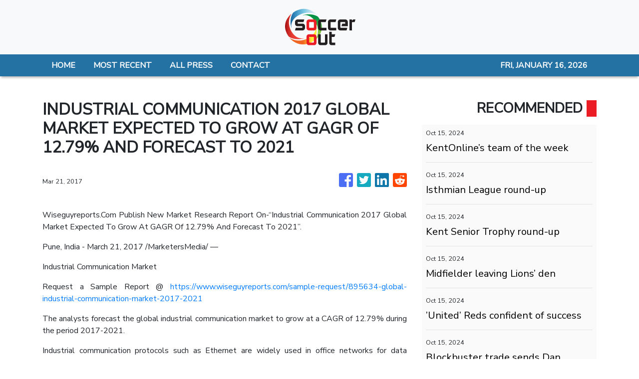

--- FILE ---
content_type: text/html; charset=utf-8
request_url: https://us-central1-vertical-news-network.cloudfunctions.net/get/fetch-include-rss
body_size: 19783
content:
[
  {
    "id": 58422631,
    "title": "KentOnline’s team of the week",
    "summary": "Find out who’s in KentOnline’s team of the week and vote for your star man.",
    "slug": "kentonlines-team-of-the-week",
    "link": "https://www.kentonline.co.uk/thanet/sport/kentonline-s-team-of-the-week-314364/",
    "date_published": "2024-10-15T10:02:58.000Z",
    "images": "https://www.kentonline.co.uk/_media/img/330x0/TRNLVZSHGJMOPB8MZJ87.jpg",
    "categories": "4062,162,1094,2804,4043,4063,4515,4526,4527,4528,4531,4538,4552,4553,4558,4566",
    "img_id": "0",
    "caption": "",
    "country": "United Kingdom",
    "source_type": "rss",
    "source": "KentOnline"
  },
  {
    "id": 58181731,
    "title": "Isthmian League round-up",
    "summary": "Dover closed the gap on Isthmian Premier leaders Lewes to one point after winning on Saturday.",
    "slug": "isthmian-league-roundup",
    "link": "https://www.kentonline.co.uk/dover/sport/isthmian-league-round-up-314329/",
    "date_published": "2024-10-15T10:02:58.000Z",
    "images": "https://www.kentonline.co.uk/_media/img/330x0/BGV15BUXD4HDCSZP0D1W.jpg",
    "categories": "4062,162,1094,2804,4043,4063,4515,4526,4527,4528,4531,4538,4552,4553,4558,4566",
    "img_id": "0",
    "caption": "",
    "country": "United Kingdom",
    "source_type": "rss",
    "source": "KentOnline"
  },
  {
    "id": 58181730,
    "title": "Kent Senior Trophy round-up",
    "summary": "Kent Senior Trophy action took centre stage for Southern Counties East teams on Saturday.",
    "slug": "kent-senior-trophy-roundup",
    "link": "https://www.kentonline.co.uk/faversham/sport/kent-senior-trophy-round-up-314331/",
    "date_published": "2024-10-15T10:02:58.000Z",
    "images": "https://www.kentonline.co.uk/_media/img/330x0/THI5N3X2F8S4KZD8IYJ7.jpg",
    "categories": "4062,162,1094,2804,4043,4063,4515,4526,4527,4528,4531,4538,4552,4553,4558,4566",
    "img_id": "0",
    "caption": "",
    "country": "United Kingdom",
    "source_type": "rss",
    "source": "KentOnline"
  },
  {
    "id": 58555920,
    "title": "Midfielder leaving Lions’ den",
    "summary": "Desperate for more games in the AFL, a fringe midfielder has left the Brisbane Lions to join the Melbourne Demons.",
    "slug": "midfielder-leaving-lions-den",
    "link": "https://www.news.com.au/sport/afl/harry-sharp-to-depart-brisbane-lions-in-hope-of-more-afl-opportunities-with-melbourne/news-story/c50e3e465df40557dc0b16fd90f76dbc?from=rss-basic",
    "date_published": "2024-10-15T10:00:52.000Z",
    "images": "https://content.api.news/v3/images/bin/d8d8dde23c67f408ea1d289081bf2518?width=320",
    "categories": "4062,162,1094,2804,4043,4063,4515,4526,4527,4528,4531,4538,4552,4553,4558,4566",
    "img_id": "0",
    "caption": "",
    "country": "Australia",
    "source_type": "rss",
    "source": "news.com.au"
  },
  {
    "id": 58555919,
    "title": "’United’ Reds confident of success",
    "summary": "Adelaide United will ‘fight to win the whole thing’ this season after a disappointing 2023-24 A-League campaign.",
    "slug": "united-reds-confident-of-success",
    "link": "https://www.news.com.au/sport/football/adelaide-united-to-ignore-outside-noise-in-bid-to-contend-for-aleague-title/news-story/93516c0957662195aa08eae337a8da12?from=rss-basic",
    "date_published": "2024-10-15T10:00:52.000Z",
    "images": "https://content.api.news/v3/images/bin/42ff771ea621cf33790ada274282bd9c?width=320",
    "categories": "4062,162,1094,2804,4043,4063,4515,4526,4527,4528,4531,4538,4552,4553,4558,4566",
    "img_id": "0",
    "caption": "",
    "country": "Australia",
    "source_type": "rss",
    "source": "news.com.au"
  },
  {
    "id": 58542912,
    "title": "Blockbuster trade sends Dan Houston to Collingwood",
    "summary": "The biggest trade of the AFL’s 2024 Trade Period has been given the green light in a move that completely changes several teams.",
    "slug": "blockbuster-trade-sends-dan-houston-to-collingwood",
    "link": "https://www.news.com.au/sport/afl/blockbuster-threeteam-trade-sends-dan-houston-to-collingwood/news-story/7bdc9e1e676c72d21b540947784326ee?from=rss-basic",
    "date_published": "2024-10-15T10:00:52.000Z",
    "images": "https://content.api.news/v3/images/bin/78abc1a9371c3c36c5903cb3cd6beb0c?width=320",
    "categories": "4062,162,1094,2804,4043,4063,4515,4526,4527,4528,4531,4538,4552,4553,4558,4566",
    "img_id": "0",
    "caption": "",
    "country": "Australia",
    "source_type": "rss",
    "source": "news.com.au"
  },
  {
    "id": 58542911,
    "title": "Banished Olympic swimmer launches OnlyFans account",
    "summary": "An Olympic swimmer who was kicked out of the athlete’s village has announced her next career move following the Paris Olympics.",
    "slug": "banished-olympic-swimmer-launches-onlyfans-account",
    "link": "https://www.news.com.au/sport/sports-life/luana-alonso-launches-of-account-after-being-banished-from-paris-olympics/news-story/5e6bab2258e2512dd1a2f92f58d9eb69?from=rss-basic",
    "date_published": "2024-10-15T10:00:52.000Z",
    "images": "https://content.api.news/v3/images/bin/e3daccadaa88dcd6f6bbcf8440717a08?width=320",
    "categories": "4062,162,1094,2804,4043,4063,4515,4526,4527,4528,4531,4538,4552,4553,4558,4566",
    "img_id": "0",
    "caption": "",
    "country": "Australia",
    "source_type": "rss",
    "source": "news.com.au"
  },
  {
    "id": 58542910,
    "title": "GWS players face bans over ‘distasteful’ acts at post-season event",
    "summary": "Several players have been offered suspensions as an AFL probe continues over alleged “inappropriate behaviour” at a post-season event.",
    "slug": "gws-players-face-bans-over-distasteful-acts-at-postseason-event",
    "link": "https://www.news.com.au/sport/afl/gws-players-face-bans-over-distasteful-acts-at-postseason-event/news-story/3ac81388b95de21ae62f24b5f99bec12?from=rss-basic",
    "date_published": "2024-10-15T10:00:52.000Z",
    "images": "https://content.api.news/v3/images/bin/03d777eb79cfc4c06bd8fbda1e05f485?width=320",
    "categories": "4062,162,1094,2804,4043,4063,4515,4526,4527,4528,4531,4538,4552,4553,4558,4566",
    "img_id": "0",
    "caption": "",
    "country": "Australia",
    "source_type": "rss",
    "source": "news.com.au"
  },
  {
    "id": 58531114,
    "title": "‘Massive shift’: How Blues star ignited career",
    "summary": "A Carlton star reveals how she overcame a classic case of second-year blues as she becomes the first father-daughter pick to reach a milestone.",
    "slug": "massive-shift-how-blues-star-ignited-career",
    "link": "https://www.news.com.au/sport/afl/aflw-2024-abbie-mckay-becomes-first-fatherdaughter-pick-to-reach-50-games/news-story/09627797dc0735a71e69fd3728b2f73f?from=rss-basic",
    "date_published": "2024-10-15T10:00:52.000Z",
    "images": "https://content.api.news/v3/images/bin/f4282d6d5d22ef0f65ad902710f1b42b?width=320",
    "categories": "4062,162,1094,2804,4043,4063,4515,4526,4527,4528,4531,4538,4552,4553,4558,4566",
    "img_id": "0",
    "caption": "",
    "country": "Australia",
    "source_type": "rss",
    "source": "news.com.au"
  },
  {
    "id": 58531113,
    "title": "‘That’s garbage’: Eagles great explodes as wild West Coast theory emerges",
    "summary": "An AFL great has called for heads to roll at West Coast as a bombshell theory emerged about the club’s shock trade.",
    "slug": "thats-garbage-eagles-great-explodes-as-wild-west-coast-theory-emerges",
    "link": "https://www.news.com.au/sport/afl/thats-garbage-eagles-great-explodes-as-wild-west-coast-theory-emerges/news-story/3330a2d5b70d1540ce91cede5f85e2a5?from=rss-basic",
    "date_published": "2024-10-15T10:00:52.000Z",
    "images": "https://content.api.news/v3/images/bin/fa081953794bf0e096422f284eb3561b?width=320",
    "categories": "4062,162,1094,2804,4043,4063,4515,4526,4527,4528,4531,4538,4552,4553,4558,4566",
    "img_id": "0",
    "caption": "",
    "country": "Australia",
    "source_type": "rss",
    "source": "news.com.au"
  },
  {
    "id": 58531112,
    "title": "‘Fill in’; Digital fail for Maxwell return",
    "summary": "Anyone following the online scoreboard wouldn’t have known Glenn Maxwell was even batting for the Victorian second XI and his stay at the crease in his red-ball return was short lived.",
    "slug": "fill-in-digital-fail-for-maxwell-return",
    "link": "https://www.news.com.au/sport/cricket/glenn-maxwell-made-just-14-for-victorias-second-xi-after-being-listed-as-fill-in-on-the-scoreboard/news-story/f9ca001a03ff682e75f05e6d4cbbb6e3?from=rss-basic",
    "date_published": "2024-10-15T10:00:52.000Z",
    "images": "https://content.api.news/v3/images/bin/3e11ce8651e187b8564ce1b51f8dd983?width=320",
    "categories": "4062,162,1094,2804,4043,4063,4515,4526,4527,4528,4531,4538,4552,4553,4558,4566",
    "img_id": "0",
    "caption": "",
    "country": "Australia",
    "source_type": "rss",
    "source": "news.com.au"
  },
  {
    "id": 58531111,
    "title": "Penrith Panthers coach Ivan Cleary explains why Phil Gould sacked him in 2015 and their cold war relationship",
    "summary": "Ivan Cleary has revealed he hasn’t spoken to Phil Gould - the man who sacked him - in five years. Cleary opens up like never before.",
    "slug": "penrith-panthers-coach-ivan-cleary-explains-why-phil-gould-sacked-him-in-2015-and-their-cold-war-relationship",
    "link": "https://www.news.com.au/sport/nrl/ivan-cleary-reveals-why-phil-gould-sacked-him-in-2015-and-their-cold-war-relationship/news-story/8f59cd72c0ef50ece120ff1a5d892d5a?from=rss-basic",
    "date_published": "2024-10-15T10:00:52.000Z",
    "images": "https://content.api.news/v3/images/bin/20da359981cd80233de5069746e99307?width=320",
    "categories": "4062,162,1094,2804,4043,4063,4515,4526,4527,4528,4531,4538,4552,4553,4558,4566",
    "img_id": "0",
    "caption": "",
    "country": "Australia",
    "source_type": "rss",
    "source": "news.com.au"
  },
  {
    "id": 58531110,
    "title": "Aussie surfing world champ Tyler Wright’s family slam WSL Abu Dhabi announcement",
    "summary": "The family of Australian surfer Tyler Wright is concerned for the world champion’s safety after an announcement was roundly slammed.",
    "slug": "aussie-surfing-world-champ-tyler-wrights-family-slam-wsl-abu-dhabi-announcement",
    "link": "https://www.news.com.au/sport/more-sports/aussie-surfing-world-champ-tyler-wrights-family-slam-wsl-abu-dhabi-announcement/news-story/1d4fefc896f72debc56be617950dae53?from=rss-basic",
    "date_published": "2024-10-15T10:00:52.000Z",
    "images": "https://content.api.news/v3/images/bin/69d2e0c663fa42012198c648498925ff?width=320",
    "categories": "4062,162,1094,2804,4043,4063,4515,4526,4527,4528,4531,4538,4552,4553,4558,4566",
    "img_id": "0",
    "caption": "",
    "country": "Australia",
    "source_type": "rss",
    "source": "news.com.au"
  },
  {
    "id": 58518311,
    "title": "‘Told me a year ago’: Red Bull promise proof Ricciardo never stood a chance",
    "summary": "Daniel Ricciardo’s successor Liam Lawson has shared details of a Red Bull promise that proved the beloved Aussie never stood a chance.",
    "slug": "told-me-a-year-ago-red-bull-promise-proof-ricciardo-never-stood-a-chance",
    "link": "https://www.news.com.au/sport/motorsport/formula-one/told-me-a-year-ago-red-bull-promise-proof-ricciardo-never-stood-a-chance/news-story/62122b9b6af0c085c28c10231dc34876?from=rss-basic",
    "date_published": "2024-10-15T10:00:52.000Z",
    "images": "https://content.api.news/v3/images/bin/18b51897832b4961eb9af136696b3eff?width=320",
    "categories": "4062,162,1094,2804,4043,4063,4515,4526,4527,4528,4531,4538,4552,4553,4558,4566",
    "img_id": "0",
    "caption": "",
    "country": "Australia",
    "source_type": "rss",
    "source": "news.com.au"
  },
  {
    "id": 58518310,
    "title": "Victory star eager to ‘get better’",
    "summary": "One of Melbourne Victory’s star players has had to adjust to the different tactics of the club’s new coach.",
    "slug": "victory-star-eager-to-get-better",
    "link": "https://www.news.com.au/sport/football/melbourne-victorys-zinedine-machach-set-for-new-role-under-coach-patrick-kisnorbo/news-story/9ccb26265040317d3e9764595de04fca?from=rss-basic",
    "date_published": "2024-10-15T10:00:52.000Z",
    "images": "https://content.api.news/v3/images/bin/89186e3d50b0236987a76bf5fe3841ac?width=320",
    "categories": "4062,162,1094,2804,4043,4063,4515,4526,4527,4528,4531,4538,4552,4553,4558,4566",
    "img_id": "0",
    "caption": "",
    "country": "Australia",
    "source_type": "rss",
    "source": "news.com.au"
  },
  {
    "id": 58505104,
    "title": "Former NRL hardman trades blows with Aussie WWE wrestler in wild scenes",
    "summary": "A former NRL enforcer has traded blows with an Aussie WWE star in wild scenes at a Sydney professional wrestling event.",
    "slug": "former-nrl-hardman-trades-blows-with-aussie-wwe-wrestler-in-wild-scenes",
    "link": "https://www.news.com.au/sport/more-sports/former-nrl-hardman-trades-blows-with-aussie-wwe-star-in-wild-scenes/news-story/f261bae0395ce12bf92accb95f25ed93?from=rss-basic",
    "date_published": "2024-10-15T10:00:52.000Z",
    "images": "https://content.api.news/v3/images/bin/3be50e7fd21c5301b4cbeba121f6c534?width=320",
    "categories": "4062,162,1094,2804,4043,4063,4515,4526,4527,4528,4531,4538,4552,4553,4558,4566",
    "img_id": "0",
    "caption": "",
    "country": "Australia",
    "source_type": "rss",
    "source": "news.com.au"
  },
  {
    "id": 58505103,
    "title": "Stringer deal set to go down to wire",
    "summary": "Essendon’s list boss has given an update on a potential Jake Stringer trade as he shut down talk linking a star midfielder to another club.",
    "slug": "stringer-deal-set-to-go-down-to-wire",
    "link": "https://www.news.com.au/sport/afl/afl-2024-jake-stringer-gws-trade-stalls-says-essendon/news-story/94e95f267cd248a7372487ebbf0cd46e?from=rss-basic",
    "date_published": "2024-10-15T10:00:52.000Z",
    "images": "https://content.api.news/v3/images/bin/bfa22fed502f2850ed0cf9fa7c61b5cc?width=320",
    "categories": "4062,162,1094,2804,4043,4063,4515,4526,4527,4528,4531,4538,4552,4553,4558,4566",
    "img_id": "0",
    "caption": "",
    "country": "Australia",
    "source_type": "rss",
    "source": "news.com.au"
  },
  {
    "id": 58505102,
    "title": "‘Only 13’: Teen quick’s stunning call-up",
    "summary": "A teenage fast bowler who is only a few years out of primary school is on the verge of a big-time debut.",
    "slug": "only-13-teen-quicks-stunning-callup",
    "link": "https://www.news.com.au/sport/cricket/the-hobart-hurricanes-added-13yearold-mia-barwick-to-their-squad-for-t20-spring-challenge/news-story/5939b40ef1f88b48601f6d41105b0c6c?from=rss-basic",
    "date_published": "2024-10-15T10:00:52.000Z",
    "images": "https://content.api.news/v3/images/bin/a9cf0b5bb080f2c4799b88717cd1f715?width=320",
    "categories": "4062,162,1094,2804,4043,4063,4515,4526,4527,4528,4531,4538,4552,4553,4558,4566",
    "img_id": "0",
    "caption": "",
    "country": "Australia",
    "source_type": "rss",
    "source": "news.com.au"
  },
  {
    "id": 58505101,
    "title": "Coaches weigh in on AFLW tactical furore",
    "summary": "Rival AFLW coaches say there is a need to play positive football after a dour Friday night clash was met with widespread criticism.",
    "slug": "coaches-weigh-in-on-aflw-tactical-furore",
    "link": "https://www.news.com.au/sport/afl/aflw-coaches-have-responsibility-to-players-and-fans-says-dees-mentor/news-story/65b320ade1604aa0837a0229c7e596d5?from=rss-basic",
    "date_published": "2024-10-15T10:00:52.000Z",
    "images": "https://content.api.news/v3/images/bin/992a5fe9fbf89a1711ba0d34adede862?width=320",
    "categories": "4062,162,1094,2804,4043,4063,4515,4526,4527,4528,4531,4538,4552,4553,4558,4566",
    "img_id": "0",
    "caption": "",
    "country": "Australia",
    "source_type": "rss",
    "source": "news.com.au"
  },
  {
    "id": 58505100,
    "title": "‘Can’t keep both’: Brisbane Broncos rumour spreads over Selwyn Cobbo",
    "summary": "Fuel has been poured on a burning Broncos rumour with a club legend saying a bombshell move could be the right thing to do.",
    "slug": "cant-keep-both-brisbane-broncos-rumour-spreads-over-selwyn-cobbo",
    "link": "https://www.news.com.au/sport/nrl/cant-keep-both-brisbane-broncos-rumour-spreads/news-story/c528e360f608b78964179e2750137040?from=rss-basic",
    "date_published": "2024-10-15T10:00:52.000Z",
    "images": "https://content.api.news/v3/images/bin/781d8c82e36ccf6da5963a23e8a7c0e0?width=320",
    "categories": "4062,162,1094,2804,4043,4063,4515,4526,4527,4528,4531,4538,4552,4553,4558,4566",
    "img_id": "0",
    "caption": "",
    "country": "Australia",
    "source_type": "rss",
    "source": "news.com.au"
  },
  {
    "id": 58491881,
    "title": "World Cup deadline for Aussie skipper",
    "summary": "Every second counts for Alyssa Healy in her race to recover from a foot injury after her team’s World Cup semi-final was locked in.",
    "slug": "world-cup-deadline-for-aussie-skipper",
    "link": "https://www.news.com.au/sport/cricket/australias-t20-world-cup-semifinal-confirmed-for-friday-morning/news-story/fcc2080f559801100342b0892e16dc46?from=rss-basic",
    "date_published": "2024-10-15T10:00:52.000Z",
    "images": "https://content.api.news/v3/images/bin/b935d6f99183af8671f7bdb629a06575?width=320",
    "categories": "4062,162,1094,2804,4043,4063,4515,4526,4527,4528,4531,4538,4552,4553,4558,4566",
    "img_id": "0",
    "caption": "",
    "country": "Australia",
    "source_type": "rss",
    "source": "news.com.au"
  },
  {
    "id": 58491880,
    "title": "‘Man up’: NRL coach opens up on struggle",
    "summary": "The four-time NRL premiership coach has spoken ahead of the release his new memoir about his way of coping with an issue by “holding it all in”.",
    "slug": "man-up-nrl-coach-opens-up-on-struggle",
    "link": "https://www.news.com.au/sport/nrl/man-up-penrith-panthers-coach-ivan-cleary-opens-up-on-mental-health-struggle/news-story/29fbc693f7c6b1a3957d6423fc0df619?from=rss-basic",
    "date_published": "2024-10-15T10:00:52.000Z",
    "images": "https://content.api.news/v3/images/bin/e58fdbf3708dd56f71c15cd8bc8315d0?width=320",
    "categories": "4062,162,1094,2804,4043,4063,4515,4526,4527,4528,4531,4538,4552,4553,4558,4566",
    "img_id": "0",
    "caption": "",
    "country": "Australia",
    "source_type": "rss",
    "source": "news.com.au"
  },
  {
    "id": 58491879,
    "title": "‘Losing their minds’: Cornes gobsmacked as club repeats bold AFL trade gamble",
    "summary": "The AFL Trade Period is heating up and a blockbuster move has been locked in, but it’s left pundits with serious concerns over one club.",
    "slug": "losing-their-minds-cornes-gobsmacked-as-club-repeats-bold-afl-trade-gamble",
    "link": "https://www.news.com.au/sport/afl/losing-their-minds-cornes-gobsmacked-as-club-repeats-bold-afl-trade-gamble/news-story/a3caf74d0bafc8bedd64a6a6c95e038f?from=rss-basic",
    "date_published": "2024-10-15T10:00:52.000Z",
    "images": "https://content.api.news/v3/images/bin/10895e8add66323e6a1d2ff37f43a2e6?width=320",
    "categories": "4062,162,1094,2804,4043,4063,4515,4526,4527,4528,4531,4538,4552,4553,4558,4566",
    "img_id": "0",
    "caption": "",
    "country": "Australia",
    "source_type": "rss",
    "source": "news.com.au"
  },
  {
    "id": 58491878,
    "title": "Partner’s priceless response as GWS Giants captain proposes",
    "summary": "The partner of GWS Giants captain Toby Greene was in shock before giving the footballer a response to his elaborate proposal.",
    "slug": "partners-priceless-response-as-gws-giants-captain-proposes",
    "link": "https://www.news.com.au/sport/afl/partners-priceless-response-as-gws-giants-captain-proposes/news-story/d94cb855eccc85b59b35ea6267722bc1?from=rss-basic",
    "date_published": "2024-10-15T10:00:52.000Z",
    "images": "https://content.api.news/v3/images/bin/cfd4e184b76855e3d8640aab8b1dd4aa?width=320",
    "categories": "4062,162,1094,2804,4043,4063,4515,4526,4527,4528,4531,4538,4552,4553,4558,4566",
    "img_id": "0",
    "caption": "",
    "country": "Australia",
    "source_type": "rss",
    "source": "news.com.au"
  },
  {
    "id": 58478858,
    "title": "AFL icon Paul Roos’ staggering roast over club ‘stain’",
    "summary": "Swans legend Paul Roos has turned a flamethrower on an AFL club after it gave a rival team an “F you” that’s left them “stained”.",
    "slug": "afl-icon-paul-roos-staggering-roast-over-club-stain",
    "link": "https://www.news.com.au/sport/afl/footy-icon-paul-roos-staggering-roast-over-afl-club-stain/news-story/71df64543ca2341df35460a0c423e26e?from=rss-basic",
    "date_published": "2024-10-15T10:00:52.000Z",
    "images": "https://content.api.news/v3/images/bin/e5694d06f3dc068a1da324232b06ac29?width=320",
    "categories": "4062,162,1094,2804,4043,4063,4515,4526,4527,4528,4531,4538,4552,4553,4558,4566",
    "img_id": "0",
    "caption": "",
    "country": "Australia",
    "source_type": "rss",
    "source": "news.com.au"
  },
  {
    "id": 58478857,
    "title": "‘Slanderous’ rape report rocks football world",
    "summary": "Kylian Mbappe is being investigated for rape by police with the French superstar hitting back with explosive claims of his own.",
    "slug": "slanderous-rape-report-rocks-football-world",
    "link": "https://www.news.com.au/sport/football/slanderous-rape-report-rocks-football-world/news-story/50a283705f0a13683102765006b2487e?from=rss-basic",
    "date_published": "2024-10-15T10:00:52.000Z",
    "images": "https://content.api.news/v3/images/bin/cdfccdb63cc07e644cc67321c136984e?width=320",
    "categories": "4062,162,1094,2804,4043,4063,4515,4526,4527,4528,4531,4538,4552,4553,4558,4566",
    "img_id": "0",
    "caption": "",
    "country": "Australia",
    "source_type": "rss",
    "source": "news.com.au"
  },
  {
    "id": 58465926,
    "title": "‘Shut people up’: Nick Kyrgios announces big comeback news",
    "summary": "Nick Kyrgios has revealed a personal grudge is behind the news he’s dropped that has got the tennis world talking.",
    "slug": "shut-people-up-nick-kyrgios-announces-big-comeback-news",
    "link": "https://www.news.com.au/sport/tennis/shut-people-up-nick-kyrgios-announces-big-comeback-news/news-story/dd0c7e88e9f27dc66dd68a6e34119ece?from=rss-basic",
    "date_published": "2024-10-15T10:00:52.000Z",
    "images": "https://content.api.news/v3/images/bin/09e2bd4c3cb04649a5329b638c9124b9?width=320",
    "categories": "4062,162,1094,2804,4043,4063,4515,4526,4527,4528,4531,4538,4552,4553,4558,4566",
    "img_id": "0",
    "caption": "",
    "country": "Australia",
    "source_type": "rss",
    "source": "news.com.au"
  },
  {
    "id": 58426973,
    "title": "WNBL land blockbuster sponsorship for 2024/25 season",
    "summary": "The WNBL’s upward trajectory is set to reach new heights for the 2024/25 season after signing a blockbuster sponsorship deal.",
    "slug": "wnbl-land-blockbuster-sponsorship-for-202425-season",
    "link": "https://www.news.com.au/sport/basketball/wnbl-land-blockbuster-foot-locker-sponsorship-for-202425-season/news-story/615af49c1f053b8fa6caa6f306b5644d?from=rss-basic",
    "date_published": "2024-10-15T10:00:52.000Z",
    "images": "https://content.api.news/v3/images/bin/9d0a9727f21107e3fc2ea89238f8af59?width=320",
    "categories": "4062,162,1094,2804,4043,4063,4515,4526,4527,4528,4531,4538,4552,4553,4558,4566",
    "img_id": "0",
    "caption": "",
    "country": "Australia",
    "source_type": "rss",
    "source": "news.com.au"
  },
  {
    "id": 58426972,
    "title": "Blockbuster three-team trade left up in the air",
    "summary": "One of the biggest names on the AFL’s trade table has been left in limbo after a blockbuster three-team move was sensationally snubbed.",
    "slug": "blockbuster-threeteam-trade-left-up-in-the-air",
    "link": "https://www.news.com.au/sport/afl/port-adelaide-reject-blockbuster-trade-offer-to-send-dan-houston-away/news-story/aeb192e0ce8301b1af96fb2b2d7f24f3?from=rss-basic",
    "date_published": "2024-10-15T10:00:52.000Z",
    "images": "https://content.api.news/v3/images/bin/0b3ab60d607165b56df7dd7b830df8e8?width=320",
    "categories": "4062,162,1094,2804,4043,4063,4515,4526,4527,4528,4531,4538,4552,4553,4558,4566",
    "img_id": "0",
    "caption": "",
    "country": "Australia",
    "source_type": "rss",
    "source": "news.com.au"
  },
  {
    "id": 58426971,
    "title": "Socceroos hope to emulate famous win",
    "summary": "The feeling the Socceroos had after their famous win over Japan at the 2006 FIFA World Cup is something national coach Tony Popovic wants his players to also experience in Saitama on Tuesday night.",
    "slug": "socceroos-hope-to-emulate-famous-win",
    "link": "https://www.news.com.au/sport/football/socceroos-coach-tony-popovic-still-smiling-about-australias-win-over-japan-at-the-2006-world-cup/news-story/c2e55edfbca173b7abee370608771515?from=rss-basic",
    "date_published": "2024-10-15T10:00:52.000Z",
    "images": "https://content.api.news/v3/images/bin/0b94bdb1dd4b1bf518595da73ffc8fed?width=320",
    "categories": "4062,162,1094,2804,4043,4063,4515,4526,4527,4528,4531,4538,4552,4553,4558,4566",
    "img_id": "0",
    "caption": "",
    "country": "Australia",
    "source_type": "rss",
    "source": "news.com.au"
  },
  {
    "id": 58413694,
    "title": "Daniel Ricciardo axing puts $35 million deal at risk",
    "summary": "Daniel Ricciardo’s Formula 1 career came crashing down, but his axing could come back to bite his former team in a major way.",
    "slug": "daniel-ricciardo-axing-puts-35-million-deal-at-risk",
    "link": "https://www.news.com.au/sport/motorsport/formula-one/daniel-ricciardo-axing-puts-35-million-deal-at-risk-for-red-bull/news-story/17cc26aada27c27089c240c9be1c32e1?from=rss-basic",
    "date_published": "2024-10-15T10:00:52.000Z",
    "images": "https://content.api.news/v3/images/bin/d36b23684352d1ddf290edd6163d2926?width=320",
    "categories": "4062,162,1094,2804,4043,4063,4515,4526,4527,4528,4531,4538,4552,4553,4558,4566",
    "img_id": "0",
    "caption": "",
    "country": "Australia",
    "source_type": "rss",
    "source": "news.com.au"
  },
  {
    "id": 58413693,
    "title": "Seven clubs are hunting 2024s most crucial AFL draft pick",
    "summary": "The key that will unlock this year’s trade period remains up in the air as a multitude of clubs all scrap to put together the best offer.",
    "slug": "seven-clubs-are-hunting-2024s-most-crucial-afl-draft-pick",
    "link": "https://www.news.com.au/sport/afl/seven-clubs-are-hunting-2024s-most-crucial-afl-draft-pick/news-story/9221f3862a087be2aeea0ba021418b96?from=rss-basic",
    "date_published": "2024-10-15T10:00:52.000Z",
    "images": "https://content.api.news/v3/images/bin/383e8ac0dfe0eae77420e94fbca1f1b9?width=320",
    "categories": "4062,162,1094,2804,4043,4063,4515,4526,4527,4528,4531,4538,4552,4553,4558,4566",
    "img_id": "0",
    "caption": "",
    "country": "Australia",
    "source_type": "rss",
    "source": "news.com.au"
  },
  {
    "id": 58362926,
    "title": "Bernard Tomic breaks unwanted tennis record in 39-minute bloodbath",
    "summary": "Nick Kyrgios couldn’t resist sledging Bernard Tomic after the forgotten Aussie tennis star made history in the worst way possible.",
    "slug": "bernard-tomic-breaks-unwanted-tennis-record-in-39minute-bloodbath",
    "link": "https://www.news.com.au/sport/tennis/bernard-tomic-breaks-unwanted-tennis-record-in-39minute-bloodbath/news-story/c1df5016c15f2967a1db6a57f1272e5b?from=rss-basic",
    "date_published": "2024-10-15T10:00:52.000Z",
    "images": "https://content.api.news/v3/images/bin/f2ceeb3c591119630b8cf454dd3026f6?width=320",
    "categories": "4062,162,1094,2804,4043,4063,4515,4526,4527,4528,4531,4538,4552,4553,4558,4566",
    "img_id": "0",
    "caption": "",
    "country": "Australia",
    "source_type": "rss",
    "source": "news.com.au"
  },
  {
    "id": 58565098,
    "title": "Brattan debuts in six Socceroos changes against Japan",
    "summary": "Socceroos coach Tony Popovic has made six changes to his starting line-up for a huge World Cup qualifier against Japan, including giving Luke Brattan his debut.",
    "slug": "brattan-debuts-in-six-socceroos-changes-against-japan",
    "link": "https://www.perthnow.com.au/sport/soccer/brattan-debuts-in-six-socceroos-changes-against-japan-c-16403752",
    "date_published": "2024-10-15T09:59:02.000Z",
    "images": "https://images.perthnow.com.au/publication/C-16403752/c0ed7f3c4d7315ab7298b5814d15fcd3a9233223-16x9-x0y0w1280h720.jpg",
    "categories": "4062,162,1094,2804,4043,4063,4515,4526,4527,4528,4531,4538,4552,4553,4558,4566",
    "img_id": "0",
    "caption": "",
    "country": "Australia",
    "source_type": "rss",
    "source": "PerthNow"
  },
  {
    "id": 58558094,
    "title": "FIFA World Cup qualifiers 2024 LIVE updates: Socceroos v Japan in Saitama",
    "summary": "Tony Popovic’s Australia are out to defy history and build momentum against the Samurai Blue.",
    "slug": "fifa-world-cup-qualifiers-2024-live-updates-socceroos-v-japan-in-saitama",
    "link": "https://www.smh.com.au/sport/soccer/fifa-world-cup-qualifiers-2024-live-updates-socceroos-v-japan-in-saitama-20241015-p5kigu.html?ref=rss&utm_medium=rss&utm_source=rss_sport",
    "date_published": "2024-10-15T09:58:53.000Z",
    "images": "https://static.ffx.io/images/$zoom_0.35217825074825404%2C$multiply_0.7554%2C$ratio_1.777778%2C$width_1059%2C$x_0%2C$y_16/t_crop_custom/q_86%2Cf_auto/7c39fdcc94638a2b68e66928914b54cf6915d226",
    "categories": "4062,162,1094,2804,4043,4063,4515,4526,4527,4528,4531,4538,4552,4553,4558,4566",
    "img_id": "0",
    "caption": "",
    "country": "Australia",
    "source_type": "rss",
    "source": "The Sydney Morning Herald"
  },
  {
    "id": 58558095,
    "title": "Houston, we have lift-off: Magpies all-in on flag tilt after landing All-Australian",
    "summary": "Collingwood landed dual All-Australian Dan Houston in a huge trade involving Gold Coast and Port Adelaide that saw five players change clubs.",
    "slug": "houston-we-have-liftoff-magpies-allin-on-flag-tilt-after-landing-allaustralian",
    "link": "https://www.smh.com.au/sport/afl/houston-we-have-lift-off-collingwood-all-in-on-flag-tilt-after-landing-all-australian-20241015-p5kigq.html?ref=rss&utm_medium=rss&utm_source=rss_sport",
    "date_published": "2024-10-15T09:21:18.000Z",
    "images": "https://static.ffx.io/images/$zoom_0.3452829923786602%2C$multiply_0.7554%2C$ratio_1.777778%2C$width_1059%2C$x_284%2C$y_26/t_crop_custom/q_86%2Cf_auto/032f8c177614e611a2c640e1365632aab18bd3ee",
    "categories": "4062,162,1094,2804,4043,4063,4515,4526,4527,4528,4531,4538,4552,4553,4558,4566",
    "img_id": "0",
    "caption": "",
    "country": "Australia",
    "source_type": "rss",
    "source": "The Sydney Morning Herald"
  },
  {
    "id": 58565099,
    "title": "Smith remains in AFL trade limbo with one day left",
    "summary": "On the eve of the trade deadline the Western Bulldogs and Geelong remain deadlocked over a trade deal for Bailey Smith, who wants to join the Cats.",
    "slug": "smith-remains-in-afl-trade-limbo-with-one-day-left",
    "link": "https://www.perthnow.com.au/sport/afl/smith-remains-in-afl-trade-limbo-with-one-day-left-c-16403342",
    "date_published": "2024-10-15T08:54:58.000Z",
    "images": "https://images.perthnow.com.au/publication/C-16403342/d3c5af1d187067eeb2dafe4a85edea527ebbe8ce-16x9-x0y0w1280h720.jpg",
    "categories": "4062,162,1094,2804,4043,4063,4515,4526,4527,4528,4531,4538,4552,4553,4558,4566",
    "img_id": "0",
    "caption": "",
    "country": "Australia",
    "source_type": "rss",
    "source": "PerthNow"
  },
  {
    "id": 58565100,
    "title": "Shami injury doubt for India's tour to Australia",
    "summary": "India could be without a major strike weapon for the five-Test series in Australia with pace bowler Mohammed Shami under an injury cloud.",
    "slug": "shami-injury-doubt-for-indias-tour-to-australia",
    "link": "https://www.perthnow.com.au/sport/cricket/shami-injury-doubt-for-indias-tour-to-australia-c-16403308",
    "date_published": "2024-10-15T08:50:56.000Z",
    "images": "https://images.perthnow.com.au/publication/C-16403308/064c5b15e85692efcc70693275866d634727502b-16x9-x0y0w1280h720.jpg",
    "categories": "4062,162,1094,2804,4043,4063,4515,4526,4527,4528,4531,4538,4552,4553,4558,4566",
    "img_id": "0",
    "caption": "",
    "country": "Australia",
    "source_type": "rss",
    "source": "PerthNow"
  },
  {
    "id": 58558096,
    "title": "I chatted to Rocky Elsom after he had been sentenced to five years in jail. He seemed strangely calm",
    "summary": "I expected the former Wallaby to be tense. Instead, he calmly explained his version of events.",
    "slug": "i-chatted-to-rocky-elsom-after-he-had-been-sentenced-to-five-years-in-jail-he-seemed-strangely-calm",
    "link": "https://www.smh.com.au/sport/i-chatted-to-rocky-elsom-after-he-had-been-sentenced-to-five-years-in-jail-he-seemed-strangely-calm-20241015-p5kigy.html?ref=rss&utm_medium=rss&utm_source=rss_sport",
    "date_published": "2024-10-15T08:46:00.000Z",
    "images": "https://static.ffx.io/images/$zoom_0.6153966666666666%2C$multiply_0.7554%2C$ratio_1.777778%2C$width_1059%2C$x_787%2C$y_106/t_crop_custom/q_86%2Cf_auto/62aff4e7c84a3d8e927f40377f8bcd59d770c325",
    "categories": "4062,162,1094,2804,4043,4063,4515,4526,4527,4528,4531,4538,4552,4553,4558,4566",
    "img_id": "0",
    "caption": "",
    "country": "Australia",
    "source_type": "rss",
    "source": "The Sydney Morning Herald"
  },
  {
    "id": 58558097,
    "title": "Fly-in, fly-out jockey: Jamie Kah’s trip to ride Everest hope Traffic Warden",
    "summary": "Star jockey Jamie Kah proved she has a wicked sense of humour after a giving Everest hope Traffic Warden a track gallop.",
    "slug": "flyin-flyout-jockey-jamie-kahs-trip-to-ride-everest-hope-traffic-warden",
    "link": "https://www.smh.com.au/sport/nrl/fly-in-fly-out-jockey-jamie-kah-s-trip-to-ride-everest-hope-traffic-warden-20241015-p5kijt.html?ref=rss&utm_medium=rss&utm_source=rss_sport",
    "date_published": "2024-10-15T08:44:00.000Z",
    "images": "https://static.ffx.io/images/$zoom_0.1902%2C$multiply_0.7554%2C$ratio_1.777778%2C$width_1059%2C$x_0%2C$y_89/t_crop_custom/q_86%2Cf_jpg/7be0970e473ce1ab8e3f6ec9929b60d3f2ed2036",
    "categories": "4062,162,1094,2804,4043,4063,4515,4526,4527,4528,4531,4538,4552,4553,4558,4566",
    "img_id": "0",
    "caption": "",
    "country": "Australia",
    "source_type": "rss",
    "source": "The Sydney Morning Herald"
  },
  {
    "id": 58558098,
    "title": "Aussie calls out retiring WWE icon",
    "summary": "John Cena will hang up the boots next year and Grayson Waller is the man who wants to retire the WWE legend.",
    "slug": "aussie-calls-out-retiring-wwe-icon",
    "link": "https://www.smh.com.au/sport/aussie-calls-out-retiring-wwe-icon-20241015-p5kilg.html?ref=rss&utm_medium=rss&utm_source=rss_sport",
    "date_published": "2024-10-15T08:37:04.000Z",
    "images": "https://static.ffx.io/images/$width_800%2C$height_450/t_crop_fill/q_86%2Cf_jpg/f8b46aaac81c25a2a77f9c8ec0f536f13d960f3c",
    "categories": "4062,162,1094,2804,4043,4063,4515,4526,4527,4528,4531,4538,4552,4553,4558,4566",
    "img_id": "0",
    "caption": "",
    "country": "Australia",
    "source_type": "rss",
    "source": "The Sydney Morning Herald"
  },
  {
    "id": 58558099,
    "title": "A Giant muck-up: More than half a dozen GWS players face punishment over end-of-season function",
    "summary": "The Giants and the AFL integrity unit are investigating the players after an anonymous complaint about inappropriate behaviour.",
    "slug": "a-giant-muckup-more-than-half-a-dozen-gws-players-face-punishment-over-endofseason-function",
    "link": "https://www.smh.com.au/sport/afl/a-giant-muck-up-more-than-half-a-dozen-gws-players-face-punishment-over-end-of-season-function-20241015-p5kiky.html?ref=rss&utm_medium=rss&utm_source=rss_sport",
    "date_published": "2024-10-15T08:33:19.000Z",
    "images": "https://static.ffx.io/images/$zoom_0.4632647540504181%2C$multiply_0.7554%2C$ratio_1.777778%2C$width_1059%2C$x_1005%2C$y_1090/t_crop_custom/q_86%2Cf_auto/a12936e4d03e89d108a70d754301310e39f86e7b",
    "categories": "4062,162,1094,2804,4043,4063,4515,4526,4527,4528,4531,4538,4552,4553,4558,4566",
    "img_id": "0",
    "caption": "",
    "country": "Australia",
    "source_type": "rss",
    "source": "The Sydney Morning Herald"
  },
  {
    "id": 58565101,
    "title": "AFLW: West Coast in-line for big ins as former Fremantle captain Hayley Miller in doubt for western derby ",
    "summary": "Fremantle vice-captain Hayley Miller is in a race to be fit to play in this weekend’s blockbuster western derby, but West Coast could be boosted by the return of a former Docker.",
    "slug": "aflw-west-coast-inline-for-big-ins-as-former-fremantle-captain-hayley-miller-in-doubt-for-western-derby-",
    "link": "https://www.perthnow.com.au/sport/west-coast-eagles/aflw-west-coast-in-line-for-big-ins-as-former-fremantle-captain-hayley-miller-in-doubt-for-western-derby--c-16402490",
    "date_published": "2024-10-15T08:21:36.000Z",
    "images": "https://images.perthnow.com.au/publication/C-16402490/41ad71377116adc4d742a198eec082f7d6d5ee34-16x9-x0y98w2902h1632.jpg",
    "categories": "4062,162,1094,2804,4043,4063,4515,4526,4527,4528,4531,4538,4552,4553,4558,4566",
    "img_id": "0",
    "caption": "",
    "country": "Australia",
    "source_type": "rss",
    "source": "PerthNow"
  },
  {
    "id": 58558100,
    "title": "Glenn the ‘Fill-in’: Why runs and wickets don’t matter as much for Maxwell’s Test hopes",
    "summary": "Though it is nearly two years since Glenn Maxwell badly broke his leg, Cricket Australia is still closely managing his workload.",
    "slug": "glenn-the-fillin-why-runs-and-wickets-dont-matter-as-much-for-maxwells-test-hopes",
    "link": "https://www.smh.com.au/sport/cricket/glenn-the-fill-in-why-runs-and-wickets-don-t-matter-as-much-for-maxwell-s-test-hopes-20241015-p5kikc.html?ref=rss&utm_medium=rss&utm_source=rss_sport",
    "date_published": "2024-10-15T08:10:39.000Z",
    "images": "https://static.ffx.io/images/$zoom_1.7685%2C$multiply_0.3720%2C$ratio_1.777778%2C$width_1059%2C$x_0%2C$y_1/t_crop_custom/q_86%2Cf_auto/ad5775e3494d540cab6a34150f340e0cfa430cfd",
    "categories": "4062,162,1094,2804,4043,4063,4515,4526,4527,4528,4531,4538,4552,4553,4558,4566",
    "img_id": "0",
    "caption": "",
    "country": "Australia",
    "source_type": "rss",
    "source": "The Sydney Morning Herald"
  },
  {
    "id": 58558101,
    "title": "Meninga hits out at Cobbo critics",
    "summary": "Kangaroos coach Mal Meninga has hit back at critics of Xavier Coates as he prepares for his debut in green and gold.",
    "slug": "meninga-hits-out-at-cobbo-critics",
    "link": "https://www.smh.com.au/sport/nrl/meninga-hits-out-at-cobbo-critics-20241015-p5kila.html?ref=rss&utm_medium=rss&utm_source=rss_sport",
    "date_published": "2024-10-15T08:07:08.000Z",
    "images": "https://static.ffx.io/images/$width_800%2C$height_450/t_crop_fill/q_86%2Cf_jpg/4b2f86086ce6256ce62fe4fbe68b0c2c9acc54d0",
    "categories": "4062,162,1094,2804,4043,4063,4515,4526,4527,4528,4531,4538,4552,4553,4558,4566",
    "img_id": "0",
    "caption": "",
    "country": "Australia",
    "source_type": "rss",
    "source": "The Sydney Morning Herald"
  },
  {
    "id": 58558102,
    "title": "Port backflip seals mega trade",
    "summary": "Port Adelaide's 'stalling tactic' is revealed after Dan Houston joined Collingwood.",
    "slug": "port-backflip-seals-mega-trade",
    "link": "https://www.smh.com.au/sport/afl/port-backflip-seals-mega-trade-20241015-p5kil9.html?ref=rss&utm_medium=rss&utm_source=rss_sport",
    "date_published": "2024-10-15T08:06:49.000Z",
    "images": "https://static.ffx.io/images/$width_800%2C$height_450/t_crop_fill/q_86%2Cf_jpg/18aee98025a746ddee6ab414f019fc574b239212",
    "categories": "4062,162,1094,2804,4043,4063,4515,4526,4527,4528,4531,4538,4552,4553,4558,4566",
    "img_id": "0",
    "caption": "",
    "country": "Australia",
    "source_type": "rss",
    "source": "The Sydney Morning Herald"
  },
  {
    "id": 58558103,
    "title": "10 GWS players sanction over 'inappropriate behaviour'",
    "summary": "9news reporter Tom Morris reveals the details around a GWS Giants end-of-season party.",
    "slug": "10-gws-players-sanction-over-inappropriate-behaviour",
    "link": "https://www.smh.com.au/sport/afl/10-gws-players-sanction-over-inappropriate-behaviour-20241015-p5kil7.html?ref=rss&utm_medium=rss&utm_source=rss_sport",
    "date_published": "2024-10-15T08:02:27.000Z",
    "images": "https://static.ffx.io/images/$width_800%2C$height_450/t_crop_fill/q_86%2Cf_jpg/dddd657904b4f37b4a9d76f916c80aece3f09810",
    "categories": "4062,162,1094,2804,4043,4063,4515,4526,4527,4528,4531,4538,4552,4553,4558,4566",
    "img_id": "0",
    "caption": "",
    "country": "Australia",
    "source_type": "rss",
    "source": "The Sydney Morning Herald"
  },
  {
    "id": 58400470,
    "title": "Jarryd Hayne returns to rugby league for Pacific Championship",
    "summary": "Former Parramatta Eels superstar Jarryd Hayne is returning to rugby league for the first time since he was released from jail this year.",
    "slug": "jarryd-hayne-returns-to-rugby-league-for-pacific-championship",
    "link": "https://www.news.com.au/sport/nrl/jarryd-hayne-returns-to-rugby-league-for-pacific-championship/news-story/137894135752e34cbe18292c45f1680f?from=rss-basic",
    "date_published": "2024-10-15T08:00:56.000Z",
    "images": "https://content.api.news/v3/images/bin/da4827cd61f3d331667cdbedc458a87d?width=320",
    "categories": "4062,162,1094,2804,4043,4063,4515,4526,4527,4528,4531,4538,4552,4553,4558,4566",
    "img_id": "0",
    "caption": "",
    "country": "Australia",
    "source_type": "rss",
    "source": "news.com.au"
  },
  {
    "id": 58400469,
    "title": "Wanderers weighing up use of Mata",
    "summary": "Western Sydney Wanderers are taking a ‘one game at a time’ approach with their star import.",
    "slug": "wanderers-weighing-up-use-of-mata",
    "link": "https://www.news.com.au/sport/football/western-sydney-coach-alen-stajcic-yet-to-decide-amount-of-game-time-star-import-juan-mata-will-get-in-derby/news-story/6840a7c9680906c190c9731889456f90?from=rss-basic",
    "date_published": "2024-10-15T08:00:56.000Z",
    "images": "https://content.api.news/v3/images/bin/916a34d74985a78e7dd28b15d5cf7ea0?width=320",
    "categories": "4062,162,1094,2804,4043,4063,4515,4526,4527,4528,4531,4538,4552,4553,4558,4566",
    "img_id": "0",
    "caption": "",
    "country": "Australia",
    "source_type": "rss",
    "source": "news.com.au"
  },
  {
    "id": 58565102,
    "title": "India focused on Black Caps ahead of Australia tour",
    "summary": "India will be out to continue a run of 18 consecutive home Test series wins when they meet New Zealand in three matches from Wednesday.",
    "slug": "india-focused-on-black-caps-ahead-of-australia-tour",
    "link": "https://www.perthnow.com.au/sport/cricket/india-focussed-on-black-caps-ahead-of-australia-tour-c-16402891",
    "date_published": "2024-10-15T07:58:49.000Z",
    "images": "https://images.perthnow.com.au/publication/C-16402891/e22670df7227a6fb42e03e7b437214b9eb5198bc-16x9-x0y0w1280h720.jpg",
    "categories": "4062,162,1094,2804,4043,4063,4515,4526,4527,4528,4531,4538,4552,4553,4558,4566",
    "img_id": "0",
    "caption": "",
    "country": "Australia",
    "source_type": "rss",
    "source": "PerthNow"
  },
  {
    "id": 58545083,
    "title": "Slater reflects on Waterhouse genius",
    "summary": "Billy Slater has revealed what he learnt from Gai Waterhouse and admitted there's similarities between the legendary trainer and Craig Bellamy.",
    "slug": "slater-reflects-on-waterhouse-genius",
    "link": "https://www.smh.com.au/sport/racing/slater-reflects-on-waterhouse-genius-20241015-p5kiks.html?ref=rss&utm_medium=rss&utm_source=rss_sport",
    "date_published": "2024-10-15T07:32:44.000Z",
    "images": "https://static.ffx.io/images/$width_800%2C$height_450/t_crop_fill/q_86%2Cf_jpg/f5bb616bd14c8189b21d87d2dc0102d086e8f1a2",
    "categories": "4062,162,1094,2804,4043,4063,4515,4526,4527,4528,4531,4538,4552,4553,4558,4566",
    "img_id": "0",
    "caption": "",
    "country": "Australia",
    "source_type": "rss",
    "source": "The Sydney Morning Herald"
  },
  {
    "id": 58545084,
    "title": "Tavi Time to shine on the road to $3m Big Dance",
    "summary": "Trainer Kris Lees has had the luxury of planning Tavi Time’s path to next month’s Big Dance and he’s hoping the talented galloper shows he’s on target at Warwick Farm on Tuesday.",
    "slug": "tavi-time-to-shine-on-the-road-to-3m-big-dance",
    "link": "https://www.smh.com.au/sport/racing/tavi-time-to-shine-on-the-road-to-3m-big-dance-20241015-p5kikl.html?ref=rss&utm_medium=rss&utm_source=rss_sport",
    "date_published": "2024-10-15T07:13:51.000Z",
    "images": "https://static.ffx.io/images/$zoom_0.1907%2C$multiply_0.7554%2C$ratio_1.777778%2C$width_1059%2C$x_0%2C$y_62/t_crop_custom/q_86%2Cf_jpg/e72881fbee657840f6bf76ed679a31099d92b12a",
    "categories": "4062,162,1094,2804,4043,4063,4515,4526,4527,4528,4531,4538,4552,4553,4558,4566",
    "img_id": "0",
    "caption": "",
    "country": "Australia",
    "source_type": "rss",
    "source": "The Sydney Morning Herald"
  },
  {
    "id": 58565103,
    "title": "Multiple players facing bans as AFL launches investigation into GWS Giants’ end-of-season party",
    "summary": "An end-of-season function has gone horribly wrong and the integrity unit has stepped in.",
    "slug": "multiple-players-facing-bans-as-afl-launches-investigation-into-gws-giants-endofseason-party",
    "link": "https://www.perthnow.com.au/sport/afl/multiple-players-facing-bans-as-afl-launches-investigation-into-gws-giants-end-of-season-party-c-16401527",
    "date_published": "2024-10-15T07:10:30.000Z",
    "images": "",
    "categories": "4062,162,1094,2804,4043,4063,4515,4526,4527,4528,4531,4538,4552,4553,4558,4566",
    "img_id": "0",
    "caption": "",
    "country": "Australia",
    "source_type": "rss",
    "source": "PerthNow"
  },
  {
    "id": 58545085,
    "title": "Tips and race-by-race guide for Warwick Farm on Wednesday",
    "summary": "Your complete guide to backing a winner at the midweek meeting.",
    "slug": "tips-and-racebyrace-guide-for-warwick-farm-on-wednesday",
    "link": "https://www.smh.com.au/sport/nrl/tips-and-race-by-race-guide-for-warwick-farm-on-wednesday-20241015-p5kihn.html?ref=rss&utm_medium=rss&utm_source=rss_sport",
    "date_published": "2024-10-15T07:00:00.000Z",
    "images": "https://static.ffx.io/images/$zoom_0.5978%2C$multiply_0.7554%2C$ratio_1.777778%2C$width_1059%2C$x_0%2C$y_0/t_crop_custom/q_86%2Cf_jpg/8c81ce5151fb02610e1b1ac2f3f1f410b904d78c",
    "categories": "4062,162,1094,2804,4043,4063,4515,4526,4527,4528,4531,4538,4552,4553,4558,4566",
    "img_id": "0",
    "caption": "",
    "country": "Australia",
    "source_type": "rss",
    "source": "The Sydney Morning Herald"
  },
  {
    "id": 58565104,
    "title": "Why big-game specialist Mooney can cover Healy void",
    "summary": "Alyssa Healy remains no certainty to return from a foot injury for the Twenty20 World Cup semi-final and final, making Beth Mooney's role at the top crucial.",
    "slug": "why-biggame-specialist-mooney-can-cover-healy-void",
    "link": "https://www.perthnow.com.au/sport/cricket/why-big-game-specialist-mooney-can-cover-healy-void-c-16402029",
    "date_published": "2024-10-15T06:34:11.000Z",
    "images": "https://images.perthnow.com.au/publication/C-16402029/6974d29025a646d783eb49ef4da5e320d86f43ef-16x9-x0y0w1280h720.jpg",
    "categories": "4062,162,1094,2804,4043,4063,4515,4526,4527,4528,4531,4538,4552,4553,4558,4566",
    "img_id": "0",
    "caption": "",
    "country": "Australia",
    "source_type": "rss",
    "source": "PerthNow"
  },
  {
    "id": 58545086,
    "title": "Shock Kangaroos omission explained as debutants named",
    "summary": "Kangaroos coach Mal Meninga’s changing of the guard has continued, with a veteran axed and six debutants named for Friday’s Pacific Championships opener.",
    "slug": "shock-kangaroos-omission-explained-as-debutants-named",
    "link": "https://www.smh.com.au/sport/nrl/shock-kangaroos-omission-explained-as-debutants-named-20241015-p5kign.html?ref=rss&utm_medium=rss&utm_source=rss_sport",
    "date_published": "2024-10-15T06:26:42.000Z",
    "images": "https://static.ffx.io/images/$zoom_0.5645622895622895%2C$multiply_0.7554%2C$ratio_1.777778%2C$width_1059%2C$x_649%2C$y_205/t_crop_custom/q_86%2Cf_auto/2b2335114fac31e05ea7eecba652bcfc76f030eb",
    "categories": "4062,162,1094,2804,4043,4063,4515,4526,4527,4528,4531,4538,4552,4553,4558,4566",
    "img_id": "0",
    "caption": "",
    "country": "Australia",
    "source_type": "rss",
    "source": "The Sydney Morning Herald"
  },
  {
    "id": 58539097,
    "title": "Nick Kyrgios laughs off forgotten Aussie tennis player Bernard Tomic after embarrassing record feat",
    "summary": "Nick Kyrgios has kick-started his old rivalry with Aussie tennis player Bernard Tomic after the latter’s embarrassing showing on court.",
    "slug": "nick-kyrgios-laughs-off-forgotten-aussie-tennis-player-bernard-tomic-after-embarrassing-record-feat",
    "link": "https://www.perthnow.com.au/sport/tennis/nick-kyrgios-laughs-off-forgotten-aussie-tennis-player-bernard-tomic-after-embarrassing-record-feat-c-16400814",
    "date_published": "2024-10-15T06:19:13.000Z",
    "images": "",
    "categories": "4062,162,1094,2804,4043,4063,4515,4526,4527,4528,4531,4538,4552,4553,4558,4566",
    "img_id": "0",
    "caption": "",
    "country": "Australia",
    "source_type": "rss",
    "source": "PerthNow"
  },
  {
    "id": 58478859,
    "title": "Trade live: Houston gets his wish in blockbuster five-player trade",
    "summary": "The story that has dominated the trade period thus far has finally concluded, with a five-player mega deal unlocking Dan Houston’s move back to Victoria. FOLLOW LIVE",
    "slug": "trade-live-houston-gets-his-wish-in-blockbuster-fiveplayer-trade",
    "link": "https://www.news.com.au/sport/afl/afl-trade-news-live-updates-and-news-from-day-9-of-the-afl-trade-period/live-coverage/29ee323e27dc380ea82dfa3c68d61e63?from=rss-basic",
    "date_published": "2024-10-15T06:02:39.000Z",
    "images": "https://content.api.news/v3/images/bin/5e34cb5fa9a144dd48a013d2fe0873b5?width=320",
    "categories": "4062,162,1094,2804,4043,4063,4515,4526,4527,4528,4531,4538,4552,4553,4558,4566",
    "img_id": "0",
    "caption": "",
    "country": "Australia",
    "source_type": "rss",
    "source": "news.com.au"
  },
  {
    "id": 58389035,
    "title": "Nathan Buckley’s blockbuster call for trade shake-up",
    "summary": "An AFL great has called on the league to make a radical change to the trade landscape with a move that would shake things up.",
    "slug": "nathan-buckleys-blockbuster-call-for-trade-shakeup",
    "link": "https://www.news.com.au/sport/afl/nathan-buckley-says-clubs-should-be-able-to-trade-players-without-their-consent/news-story/a0ebc36ef633bf5a22278d5ed38ac6ca?from=rss-basic",
    "date_published": "2024-10-15T06:02:39.000Z",
    "images": "https://content.api.news/v3/images/bin/3ae6d294aef434d18431b9f678b5c631?width=320",
    "categories": "4062,162,1094,2804,4043,4063,4515,4526,4527,4528,4531,4538,4552,4553,4558,4566",
    "img_id": "0",
    "caption": "",
    "country": "Australia",
    "source_type": "rss",
    "source": "news.com.au"
  },
  {
    "id": 58389034,
    "title": "Steve Smith drops a bomb on selectors amid injury crisis",
    "summary": "The Australian Test team has been dealt a big blow ahead of the series against India with one call putting them back at square one.",
    "slug": "steve-smith-drops-a-bomb-on-selectors-amid-injury-crisis",
    "link": "https://www.news.com.au/sport/cricket/steve-smith-drops-a-bomb-on-australian-selectors-amid-injury-crisis/news-story/f2e22adb207205d97f9b03f6496120c7?from=rss-basic",
    "date_published": "2024-10-15T06:02:39.000Z",
    "images": "https://content.api.news/v3/images/bin/1f89d1b5168122dc1af19773966135b6?width=320",
    "categories": "4062,162,1094,2804,4043,4063,4515,4526,4527,4528,4531,4538,4552,4553,4558,4566",
    "img_id": "0",
    "caption": "",
    "country": "Australia",
    "source_type": "rss",
    "source": "news.com.au"
  },
  {
    "id": 58494082,
    "title": "AFL trades LIVE: Houston joins Collingwood after tough talks; Former AFL coach goes to Saints",
    "summary": "Keep up with all the action from the AFL’s trade period. Dan Houston becomes a Magpie after the deal that faltered last night was resurrected. Meanwhile, Liam Baker and Matthew Owies found their way to West Coast.",
    "slug": "afl-trades-live-houston-joins-collingwood-after-tough-talks-former-afl-coach-goes-to-saints",
    "link": "https://www.smh.com.au/sport/afl/afl-trades-day-seven-live-dan-houston-deal-at-centrepiece-of-talks-20241015-p5kibx.html?ref=rss&utm_medium=rss&utm_source=rss_sport",
    "date_published": "2024-10-15T05:51:52.000Z",
    "images": "https://static.ffx.io/images/$zoom_0.3963%2C$multiply_0.7554%2C$ratio_1.777778%2C$width_1059%2C$x_0%2C$y_215/t_crop_custom/q_86%2Cf_auto/d335f8c2c1a6b6e0696a12c036483c6ca61dbd65",
    "categories": "4062,162,1094,2804,4043,4063,4515,4526,4527,4528,4531,4538,4552,4553,4558,4566",
    "img_id": "0",
    "caption": "",
    "country": "Australia",
    "source_type": "rss",
    "source": "The Sydney Morning Herald"
  },
  {
    "id": 58539098,
    "title": "Glenn Maxwell made just 14 for Victoria’s second XI after being listed as “fill in” on the scoreboard",
    "summary": "Anyone following the online scoreboard wouldn’t have known Glenn Maxwell was even batting for the Victorian second XI and his stay at the crease in his red-ball return was short lived.",
    "slug": "glenn-maxwell-made-just-14-for-victorias-second-xi-after-being-listed-as-fill-in-on-the-scoreboard",
    "link": "https://www.perthnow.com.au/sport/glenn-maxwell-made-just-14-for-victorias-second-xi-after-being-listed-as-fill-in-on-the-scoreboard-c-16401264",
    "date_published": "2024-10-15T05:32:51.000Z",
    "images": "https://images.perthnow.com.au/publication/C-16401264/29b2d901f647e8c6710c1da5631ce3637b80d1b5-16x9-x0y534w1386h780.jpg",
    "categories": "4062,162,1094,2804,4043,4063,4515,4526,4527,4528,4531,4538,4552,4553,4558,4566",
    "img_id": "0",
    "caption": "",
    "country": "Australia",
    "source_type": "rss",
    "source": "PerthNow"
  },
  {
    "id": 58539099,
    "title": "Magpies exodus continues as Brendon Bolton joins Saints",
    "summary": "Former Carlton coach Brendon Bolton has joined St Kilda's coaching panel for 2025, continuing a worrying exodus at Collingwood.",
    "slug": "magpies-exodus-continues-as-brendon-bolton-joins-saints",
    "link": "https://www.perthnow.com.au/sport/afl/magpies-exodus-continues-as-brendon-bolton-joins-saints-c-16401236",
    "date_published": "2024-10-15T05:31:40.000Z",
    "images": "https://images.perthnow.com.au/publication/C-16401236/5f0ec7a7837ad6ed241e6c483fe89ad9c826f938-16x9-x0y0w1280h720.jpg",
    "categories": "4062,162,1094,2804,4043,4063,4515,4526,4527,4528,4531,4538,4552,4553,4558,4566",
    "img_id": "0",
    "caption": "",
    "country": "Australia",
    "source_type": "rss",
    "source": "PerthNow"
  },
  {
    "id": 58539100,
    "title": "Meninga details Burton call, insists Ponga not punished",
    "summary": "Mal Meninga says Kalyn Ponga has not been blacklisted from Test duties and that Matt Burton's ability to cover Tom Trbojevic earned him the nod over Ben Hunt.",
    "slug": "meninga-details-burton-call-insists-ponga-not-punished",
    "link": "https://www.perthnow.com.au/sport/rugby-league/meninga-details-burton-call-insists-ponga-not-punished-c-16401080",
    "date_published": "2024-10-15T05:19:32.000Z",
    "images": "https://images.perthnow.com.au/publication/C-16401080/0b74c0b1654dda0a1feb81a63233ac668887b540-16x9-x0y0w1280h720.jpg",
    "categories": "4062,162,1094,2804,4043,4063,4515,4526,4527,4528,4531,4538,4552,4553,4558,4566",
    "img_id": "0",
    "caption": "",
    "country": "Australia",
    "source_type": "rss",
    "source": "PerthNow"
  },
  {
    "id": 58539720,
    "title": "'I think he's earnt it': Sua'ali'i gets teammate's approval",
    "summary": "No one's begrudging Joseph Sua'al'i''s $5 million rugby contract.",
    "slug": "i-think-hes-earnt-it-suaalii-gets-teammates-approval",
    "link": "https://www.canberratimes.com.au/story/8792355/tane-edmed-supports-joseph-suaaliis-5m-wallabies-move/?src=rss",
    "date_published": "2024-10-15T05:19:24.000Z",
    "images": "https://www.canberratimes.com.au/images/transform/v1/crop/frm/reqbnGrLXyZFax2TwSi3Na/feec8fe6-bf3b-4e94-b04f-dec21c91ad70.jpg/r0_1_6000_3381_w600_h338_fmax.jpg",
    "categories": "4062,162,1094,2804,4043,4063,4515,4526,4527,4528,4531,4538,4552,4553,4558,4566",
    "img_id": "0",
    "caption": "",
    "country": "Australia",
    "source_type": "rss",
    "source": "Canberra Times"
  },
  {
    "id": 58539101,
    "title": "AFLW 2024: Abbie McKay becomes first father-daughter pick to reach 50 games",
    "summary": "A Carlton star reveals how she overcame a classic case of second-year blues as she becomes the first father-daughter pick to reach a milestone.",
    "slug": "aflw-2024-abbie-mckay-becomes-first-fatherdaughter-pick-to-reach-50-games",
    "link": "https://www.perthnow.com.au/sport/aflw-2024-abbie-mckay-becomes-first-father-daughter-pick-to-reach-50-games-c-16401049",
    "date_published": "2024-10-15T05:17:09.000Z",
    "images": "https://images.perthnow.com.au/publication/C-16401049/b5506ae6f5cec84d745746e2cafe4b083409206a-16x9-x0y0w2048h1152.jpg",
    "categories": "4062,162,1094,2804,4043,4063,4515,4526,4527,4528,4531,4538,4552,4553,4558,4566",
    "img_id": "0",
    "caption": "",
    "country": "Australia",
    "source_type": "rss",
    "source": "PerthNow"
  },
  {
    "id": 58507286,
    "title": "Smith campaigned to open, and then not to open. Who’s running this show?",
    "summary": "The saga said much about Smith, a wilful genius with waning powers, and also about the national selectors.",
    "slug": "smith-campaigned-to-open-and-then-not-to-open-whos-running-this-show",
    "link": "https://www.smh.com.au/sport/cricket/playing-for-time-why-smith-experiment-wasn-t-built-to-last-20241015-p5kic8.html?ref=rss&utm_medium=rss&utm_source=rss_sport",
    "date_published": "2024-10-15T05:09:00.000Z",
    "images": "https://static.ffx.io/images/$zoom_0.3778094898323225%2C$multiply_0.7554%2C$ratio_1.777778%2C$width_1059%2C$x_0%2C$y_16/t_crop_custom/q_86%2Cf_jpg/74e5e8f74ba3f36f9aa311e0bfb10a60dbc970c8",
    "categories": "4062,162,1094,2804,4043,4063,4515,4526,4527,4528,4531,4538,4552,4553,4558,4566",
    "img_id": "0",
    "caption": "",
    "country": "Australia",
    "source_type": "rss",
    "source": "The Sydney Morning Herald"
  },
  {
    "id": 58539719,
    "title": "Raiders young gun set for Kangaroos debut",
    "summary": "Hudson Young will make his debut for Australia against Tonga.",
    "slug": "raiders-young-gun-set-for-kangaroos-debut",
    "link": "https://www.canberratimes.com.au/story/8792768/hudson-young-to-debut-for-kangaroos-against-tonga/?src=rss",
    "date_published": "2024-10-15T04:57:00.000Z",
    "images": "https://www.canberratimes.com.au/images/transform/v1/crop/frm/reqbnGrLXyZFax2TwSi3Na/2e7b1afb-be2a-4a65-a978-4baabcf914db.jpg/r0_216_2762_1772_w600_h338_fmax.jpg",
    "categories": "4062,162,1094,2804,4043,4063,4515,4526,4527,4528,4531,4538,4552,4553,4558,4566",
    "img_id": "0",
    "caption": "",
    "country": "Australia",
    "source_type": "rss",
    "source": "Canberra Times"
  },
  {
    "id": 58539102,
    "title": "Playmaker Edmed hoping to crack Wallabies' UK Test tour",
    "summary": "Fresh off a positive stint playing in New Zealand, NSW Waratahs five-eighth Tane Edmed is looking to catch the eye of Wallabies coach Joe Schmidt.",
    "slug": "playmaker-edmed-hoping-to-crack-wallabies-uk-test-tour",
    "link": "https://www.perthnow.com.au/sport/rugby-union/playmaker-edmed-hoping-to-crack-wallabies-uk-test-tour-c-16400673",
    "date_published": "2024-10-15T04:53:07.000Z",
    "images": "https://images.perthnow.com.au/publication/C-16400673/443f6187c22dd04d6bb8ba52e81d6e4b5ceff18b-16x9-x0y0w1280h720.jpg",
    "categories": "4062,162,1094,2804,4043,4063,4515,4526,4527,4528,4531,4538,4552,4553,4558,4566",
    "img_id": "0",
    "caption": "",
    "country": "Australia",
    "source_type": "rss",
    "source": "PerthNow"
  },
  {
    "id": 58539103,
    "title": "Perth Glory and Socceroos superstar Adam Taggart joins The West Australian this season",
    "summary": "Perth Glory captain and Socceroos striker Adam Taggart has joined The West Australian this season.",
    "slug": "perth-glory-and-socceroos-superstar-adam-taggart-joins-the-west-australian-this-season",
    "link": "https://www.perthnow.com.au/sport/soccer/perth-glory-and-socceroos-superstar-adam-taggart-joins-the-west-australian-this-season-c-16400512",
    "date_published": "2024-10-15T04:52:23.000Z",
    "images": "https://images.perthnow.com.au/publication/C-16400512/693b7fcc6dfe426242120b531649ec05c0c3521d-16x9-x148y232w4561h2566.jpg",
    "categories": "4062,162,1094,2804,4043,4063,4515,4526,4527,4528,4531,4538,4552,4553,4558,4566",
    "img_id": "0",
    "caption": "",
    "country": "Australia",
    "source_type": "rss",
    "source": "PerthNow"
  },
  {
    "id": 58539104,
    "title": "Glory's nervous wait until star ALW goalkeeper arrives",
    "summary": "Perth Glory's star goalkeeping recruit Casey Dumont is still tied up on AFLW duties and is set to miss the first four games of the A-League Women season.",
    "slug": "glorys-nervous-wait-until-star-alw-goalkeeper-arrives",
    "link": "https://www.perthnow.com.au/sport/soccer/glorys-nervous-wait-until-star-alw-goalkeeper-arrives-c-16400526",
    "date_published": "2024-10-15T04:40:00.000Z",
    "images": "https://images.perthnow.com.au/publication/C-16400526/6fac51e13423a01273f8ceb01e48187689234df4-16x9-x0y0w1280h720.jpg",
    "categories": "4062,162,1094,2804,4043,4063,4515,4526,4527,4528,4531,4538,4552,4553,4558,4566",
    "img_id": "0",
    "caption": "",
    "country": "Australia",
    "source_type": "rss",
    "source": "PerthNow"
  },
  {
    "id": 58539105,
    "title": "Kookas narrow coach search, Craig's big IHL auction win",
    "summary": "The Kookaburras' coach should be named before December while suspended Tom Craig was among 12 players to win contracts in the returning Indian Hockey League.",
    "slug": "kookas-narrow-coach-search-craigs-big-ihl-auction-win",
    "link": "https://www.perthnow.com.au/sport/field-hockey/kookas-narrow-coach-search-craigs-big-ihl-auction-win-c-16400496",
    "date_published": "2024-10-15T04:37:58.000Z",
    "images": "https://images.perthnow.com.au/publication/C-16400496/8bea129a683221fce39b3e2a4399e6979ed070a0-16x9-x0y0w1280h720.jpg",
    "categories": "4062,162,1094,2804,4043,4063,4515,4526,4527,4528,4531,4538,4552,4553,4558,4566",
    "img_id": "0",
    "caption": "",
    "country": "Australia",
    "source_type": "rss",
    "source": "PerthNow"
  },
  {
    "id": 58532869,
    "title": "'Dodged a bullet': Cornes on Soldo saga",
    "summary": "Kane Cornes discusses why Saint Kilda 'dodged a bullet' withdrawing interest in Ivan Soldo.",
    "slug": "dodged-a-bullet-cornes-on-soldo-saga",
    "link": "https://www.smh.com.au/sport/afl/dodged-a-bullet-cornes-on-soldo-saga-20241015-p5kii8.html?ref=rss&utm_medium=rss&utm_source=rss_sport",
    "date_published": "2024-10-15T04:37:40.000Z",
    "images": "https://static.ffx.io/images/$width_800%2C$height_450/t_crop_fill/q_86%2Cf_jpg/bb209e620c7d8808948f43326202f1de5493b7a8",
    "categories": "4062,162,1094,2804,4043,4063,4515,4526,4527,4528,4531,4538,4552,4553,4558,4566",
    "img_id": "0",
    "caption": "",
    "country": "Australia",
    "source_type": "rss",
    "source": "The Sydney Morning Herald"
  },
  {
    "id": 58539106,
    "title": "Jillaroo Togatuki credits Crichton, To'o ahead of debut",
    "summary": "Wests Tigers prop Sarah Togatuki is set to make her Test debut for the Jillaroos against Papua New Guinea, having grown up alongside Penrith's NRL stars.",
    "slug": "jillaroo-togatuki-credits-crichton-too-ahead-of-debut",
    "link": "https://www.perthnow.com.au/sport/rugby-league/jillaroo-togatuki-credits-crichton-too-ahead-of-debut-c-16400394",
    "date_published": "2024-10-15T04:27:56.000Z",
    "images": "https://images.perthnow.com.au/publication/C-16400394/97113bd23c254dde5e76c9dbeced03380230f129-16x9-x0y0w1280h720.jpg",
    "categories": "4062,162,1094,2804,4043,4063,4515,4526,4527,4528,4531,4538,4552,4553,4558,4566",
    "img_id": "0",
    "caption": "",
    "country": "Australia",
    "source_type": "rss",
    "source": "PerthNow"
  },
  {
    "id": 58532870,
    "title": "Rodgers stuns with insane Hail Mary",
    "summary": "New York Jets quarterback Aaron Rodgers produced a special play against the Buffalo Bills.",
    "slug": "rodgers-stuns-with-insane-hail-mary",
    "link": "https://www.smh.com.au/sport/rodgers-stuns-with-insane-hail-mary-20241015-p5kiih.html?ref=rss&utm_medium=rss&utm_source=rss_sport",
    "date_published": "2024-10-15T04:27:22.000Z",
    "images": "https://static.ffx.io/images/$width_800%2C$height_450/t_crop_fill/q_86%2Cf_jpg/e4ec685238750ddd43444928b4f5c38fca4a3b4c",
    "categories": "4062,162,1094,2804,4043,4063,4515,4526,4527,4528,4531,4538,4552,4553,4558,4566",
    "img_id": "0",
    "caption": "",
    "country": "Australia",
    "source_type": "rss",
    "source": "The Sydney Morning Herald"
  },
  {
    "id": 58527316,
    "title": "Hail Mary pass by Rodgers not enough to beat Bills",
    "summary": "The Buffalo Bills have edged past the New York Jets to take control of the AFC East in the NFL.",
    "slug": "hail-mary-pass-by-rodgers-not-enough-to-beat-bills",
    "link": "https://www.perthnow.com.au/sport/nfl/hail-mary-pass-by-rodgers-not-enough-to-beat-bills-c-16400109",
    "date_published": "2024-10-15T04:02:52.000Z",
    "images": "https://images.perthnow.com.au/publication/C-16400109/a203a4ca8f215d3361cd972a6be09b6020705ecc-16x9-x0y0w1280h720.jpg",
    "categories": "4062,162,1094,2804,4043,4063,4515,4526,4527,4528,4531,4538,4552,4553,4558,4566",
    "img_id": "0",
    "caption": "",
    "country": "Australia",
    "source_type": "rss",
    "source": "PerthNow"
  },
  {
    "id": 58389038,
    "title": "Sad sight for NRL lovers",
    "summary": "Less than a month after playing in an NRL preliminary final, the newest multimillion-dollar signing for Australian rugby declared himself ready to wear Wallaby gold.",
    "slug": "sad-sight-for-nrl-lovers",
    "link": "https://www.news.com.au/sport/rugby/rugby-convert-josephaukuso-suaalii-wearing-sky-blue-again-as-he-begins-career-with-waratahs/news-story/d032ed4bae9e25a6148f9d373ee35c26?from=rss-basic",
    "date_published": "2024-10-15T04:01:03.000Z",
    "images": "https://content.api.news/v3/images/bin/fde12131ba0e831b23566efc90e35497?width=320",
    "categories": "4062,162,1094,2804,4043,4063,4515,4526,4527,4528,4531,4538,4552,4553,4558,4566",
    "img_id": "0",
    "caption": "",
    "country": "Australia",
    "source_type": "rss",
    "source": "news.com.au"
  },
  {
    "id": 58389037,
    "title": "Socceroos desperate to ‘flip script’",
    "summary": "It has been 15 years since the Socceroos have beaten Japan, and it’s a run of outs the Australians are determined to end on Tuesday night.",
    "slug": "socceroos-desperate-to-flip-script",
    "link": "https://www.news.com.au/sport/football/australia-intent-on-disrupting-japans-fifa-word-cup-qualifying-campaign/news-story/1110acd4d8a3c76ed7908179be87d07d?from=rss-basic",
    "date_published": "2024-10-15T04:01:03.000Z",
    "images": "https://content.api.news/v3/images/bin/f8922e9ae6b05fa9e390af87f58f13d3?width=320",
    "categories": "4062,162,1094,2804,4043,4063,4515,4526,4527,4528,4531,4538,4552,4553,4558,4566",
    "img_id": "0",
    "caption": "",
    "country": "Australia",
    "source_type": "rss",
    "source": "news.com.au"
  },
  {
    "id": 58389036,
    "title": "Smith’s final call on opening experiment",
    "summary": "After a brief stint as a Test opener, Steve Smith has decided where he wants to bat in the blockbuster five-match series against India.",
    "slug": "smiths-final-call-on-opening-experiment",
    "link": "https://www.news.com.au/sport/cricket/steve-smith-has-told-selectors-he-no-longer-wants-to-open-the-batting-in-test-matches/news-story/767e60314a982d1bc82f642e39b7f502?from=rss-basic",
    "date_published": "2024-10-15T04:01:03.000Z",
    "images": "https://content.api.news/v3/images/bin/ea50844855aad501660331f3d11cd3e0?width=320",
    "categories": "4062,162,1094,2804,4043,4063,4515,4526,4527,4528,4531,4538,4552,4553,4558,4566",
    "img_id": "0",
    "caption": "",
    "country": "Australia",
    "source_type": "rss",
    "source": "news.com.au"
  },
  {
    "id": 58376168,
    "title": "Police investigate as Bathurst 1000 crew winner ‘attacked’, hospitalised",
    "summary": "Bathurst champion Brodie Kostecki has dropped shock news a member of his team has been “attacked”. Police are investigating.",
    "slug": "police-investigate-as-bathurst-1000-crew-winner-attacked-hospitalised",
    "link": "https://www.news.com.au/sport/motorsport/v8-supercars/police-investigate-as-bathurst-1000-crew-winner-attacked-hospitalised/news-story/3aa7028aaef6f9939d930300dbce0136?from=rss-basic",
    "date_published": "2024-10-15T04:01:03.000Z",
    "images": "https://content.api.news/v3/images/bin/589c713cb8ca2ab014bac9302002fb37?width=320",
    "categories": "4062,162,1094,2804,4043,4063,4515,4526,4527,4528,4531,4538,4552,4553,4558,4566",
    "img_id": "0",
    "caption": "",
    "country": "Australia",
    "source_type": "rss",
    "source": "news.com.au"
  },
  {
    "id": 58376167,
    "title": "Ex-Knick’s heated exchange with old teammate’s dad as NBA trade turns spicy",
    "summary": "Tensions were high as Donte DiVincenzo had some words for the New York Knicks in a spicy post script to a blockbuster NBA trade.",
    "slug": "exknicks-heated-exchange-with-old-teammates-dad-as-nba-trade-turns-spicy",
    "link": "https://www.news.com.au/sport/basketball/nba/exknicks-heated-exchange-with-old-teammates-dad-as-nba-trade-turns-spicy/news-story/2aec9ee2ae0de40dcf5ad95071c59acd?from=rss-basic",
    "date_published": "2024-10-15T04:01:03.000Z",
    "images": "https://content.api.news/v3/images/bin/5f28a3534d4c17e4b14257a467e07ef1?width=320",
    "categories": "4062,162,1094,2804,4043,4063,4515,4526,4527,4528,4531,4538,4552,4553,4558,4566",
    "img_id": "0",
    "caption": "",
    "country": "Australia",
    "source_type": "rss",
    "source": "news.com.au"
  },
  {
    "id": 58538588,
    "title": "Ehmer: “It’s not a good dressing room at the moment”",
    "summary": "Gillingham captain Max Ehmer insists they’ve got the character to get out of the rut they’re in.",
    "slug": "ehmer-its-not-a-good-dressing-room-at-the-moment",
    "link": "https://www.kentonline.co.uk/medway/sport/ehmer-it-s-not-a-good-dressing-room-at-the-moment-314400/",
    "date_published": "2024-10-15T04:00:00.000Z",
    "images": "https://www.kentonline.co.uk/_media/img/330x0/F1B524WB1OVR885QT5XW.jpg",
    "categories": "4062,162,1094,2804,4043,4063,4515,4526,4527,4528,4531,4538,4552,4553,4558,4566",
    "img_id": "0",
    "caption": "",
    "country": "United Kingdom",
    "source_type": "rss",
    "source": "KentOnline"
  },
  {
    "id": 58527317,
    "title": "Taggart declares finals a 'minimum' for new-look Glory",
    "summary": "Adam Taggart has been named Glory captain for a second consecutive season, and he's confident the new-look squad can bounce back strongly from the wooden spoon.",
    "slug": "taggart-declares-finals-a-minimum-for-newlook-glory",
    "link": "https://www.perthnow.com.au/sport/soccer/taggart-declares-finals-a-minimum-for-new-look-glory-c-16399897",
    "date_published": "2024-10-15T03:48:47.000Z",
    "images": "https://images.perthnow.com.au/publication/C-16399897/caa50054490765cbf5e7f9f871cea9b5c467f699-16x9-x0y0w1280h720.jpg",
    "categories": "4062,162,1094,2804,4043,4063,4515,4526,4527,4528,4531,4538,4552,4553,4558,4566",
    "img_id": "0",
    "caption": "",
    "country": "Australia",
    "source_type": "rss",
    "source": "PerthNow"
  },
  {
    "id": 58520478,
    "title": "Raiders star fires up",
    "summary": "Maxx Crosby was spotted in a heated altercation with a Raiders coach after his side's latest loss.",
    "slug": "raiders-star-fires-up",
    "link": "https://www.smh.com.au/sport/raiders-star-fires-up-20241015-p5kihm.html?ref=rss&utm_medium=rss&utm_source=rss_sport",
    "date_published": "2024-10-15T03:36:51.000Z",
    "images": "https://static.ffx.io/images/$width_800%2C$height_450/t_crop_fill/q_86%2Cf_jpg/b083713b2b1a87c1d2bc06110b8e4591bd23914c",
    "categories": "4062,162,1094,2804,4043,4063,4515,4526,4527,4528,4531,4538,4552,4553,4558,4566",
    "img_id": "0",
    "caption": "",
    "country": "Australia",
    "source_type": "rss",
    "source": "The Sydney Morning Herald"
  },
  {
    "id": 58520479,
    "title": "Buckley fires up over Soldo saga",
    "summary": "Nathan Buckley fires up over Ivan Soldo's absence at Port Adelaide's best and fairest.",
    "slug": "buckley-fires-up-over-soldo-saga",
    "link": "https://www.smh.com.au/sport/afl/buckley-fires-up-over-soldo-saga-20241015-p5kihe.html?ref=rss&utm_medium=rss&utm_source=rss_sport",
    "date_published": "2024-10-15T03:31:51.000Z",
    "images": "https://static.ffx.io/images/$width_800%2C$height_450/t_crop_fill/q_86%2Cf_jpg/517f52425d0e7bcdf311bed26985e7c41cf92fc0",
    "categories": "4062,162,1094,2804,4043,4063,4515,4526,4527,4528,4531,4538,4552,4553,4558,4566",
    "img_id": "0",
    "caption": "",
    "country": "Australia",
    "source_type": "rss",
    "source": "The Sydney Morning Herald"
  },
  {
    "id": 58527318,
    "title": "No fear as Tonga eye back-to-back wins over Kangaroos",
    "summary": "Jason Taumalolo believes his squad can \"do special things too\" as Tonga eye back-to-back defeats of the Kangaroos in a rematch five years in the making.",
    "slug": "no-fear-as-tonga-eye-backtoback-wins-over-kangaroos",
    "link": "https://www.perthnow.com.au/sport/rugby-league/no-fears-as-tonga-eye-back-to-back-wins-over-kangaroos-c-16399551",
    "date_published": "2024-10-15T03:26:43.000Z",
    "images": "https://images.perthnow.com.au/publication/C-16399551/dda6152fcdd747659f84d3836c9c2b019f8215c4-16x9-x0y0w1280h720.jpg",
    "categories": "4062,162,1094,2804,4043,4063,4515,4526,4527,4528,4531,4538,4552,4553,4558,4566",
    "img_id": "0",
    "caption": "",
    "country": "Australia",
    "source_type": "rss",
    "source": "PerthNow"
  },
  {
    "id": 58527319,
    "title": "Third umpire: Cricket Australia makes big WBBL change",
    "summary": "Cricket Australia will implement a third umpire for all WBBL matches in 2024, while DRS will also be available for 33 of the competition's 43 games.",
    "slug": "third-umpire-cricket-australia-makes-big-wbbl-change",
    "link": "https://www.perthnow.com.au/sport/cricket/third-umpire-cricket-australia-makes-big-wbbl-change-c-16399181",
    "date_published": "2024-10-15T03:01:36.000Z",
    "images": "https://images.perthnow.com.au/publication/C-16399181/151976f4c207e3df9d647a699072bcf670068411-16x9-x0y0w1280h720.jpg",
    "categories": "4062,162,1094,2804,4043,4063,4515,4526,4527,4528,4531,4538,4552,4553,4558,4566",
    "img_id": "0",
    "caption": "",
    "country": "Australia",
    "source_type": "rss",
    "source": "PerthNow"
  },
  {
    "id": 58520480,
    "title": "Caulfield Cup: Final field, barrier draw and last word from trainers",
    "summary": "Caulfield Cup favourite Buckaroo has drawn an ideal gate for Saturday’s group 1 race. Check out how his rivals fared.",
    "slug": "caulfield-cup-final-field-barrier-draw-and-last-word-from-trainers",
    "link": "https://www.smh.com.au/sport/racing/caulfield-cup-final-field-barrier-draw-and-last-word-from-trainers-20241014-p5ki8h.html?ref=rss&utm_medium=rss&utm_source=rss_sport",
    "date_published": "2024-10-15T02:59:37.000Z",
    "images": "https://static.ffx.io/images/$zoom_0.14718554551772062%2C$multiply_0.7554%2C$ratio_1.777778%2C$width_1059%2C$x_0%2C$y_109/t_crop_custom/q_86%2Cf_auto/fc3b03fd5dd22645115c4d34b300fa8053802779",
    "categories": "4062,162,1094,2804,4043,4063,4515,4526,4527,4528,4531,4538,4552,4553,4558,4566",
    "img_id": "0",
    "caption": "",
    "country": "Australia",
    "source_type": "rss",
    "source": "The Sydney Morning Herald"
  },
  {
    "id": 58527320,
    "title": "Green was open to top-of-the-order move before injury",
    "summary": "Cameron Green was ready to agree to a move to the opening role if asked, before his latest back injury ruled him out of the Border-Gavaskar Trophy.",
    "slug": "green-was-open-to-topoftheorder-move-before-injury",
    "link": "https://www.perthnow.com.au/sport/cricket/green-was-open-to-top-of-the-order-move-before-injury-c-16399147",
    "date_published": "2024-10-15T02:58:32.000Z",
    "images": "https://images.perthnow.com.au/publication/C-16399147/a2a72878d0db395093aace84c1bb111a8e9266ed-16x9-x0y0w1280h720.jpg",
    "categories": "4062,162,1094,2804,4043,4063,4515,4526,4527,4528,4531,4538,4552,4553,4558,4566",
    "img_id": "0",
    "caption": "",
    "country": "Australia",
    "source_type": "rss",
    "source": "PerthNow"
  },
  {
    "id": 58527321,
    "title": "West Coast Eagles poach Jamie Maddocks from Western Bulldogs to be head of development",
    "summary": "West Coast have hired former Western Bulldogs assistant and top talent pathways coach Jamie Maddocks as their head of development.",
    "slug": "west-coast-eagles-poach-jamie-maddocks-from-western-bulldogs-to-be-head-of-development",
    "link": "https://www.perthnow.com.au/sport/west-coast-eagles/west-coast-eagles-poach-jamie-maddocks-from-western-bulldogs-to-be-head-of-development-c-16398869",
    "date_published": "2024-10-15T02:46:33.000Z",
    "images": "https://images.perthnow.com.au/publication/C-16398869/18c7dcca5fe6d6e37220f1fb479e36e25bf7ba8a-16x9-x0y71w4585h2579.jpg",
    "categories": "4062,162,1094,2804,4043,4063,4515,4526,4527,4528,4531,4538,4552,4553,4558,4566",
    "img_id": "0",
    "caption": "",
    "country": "Australia",
    "source_type": "rss",
    "source": "PerthNow"
  },
  {
    "id": 58397337,
    "title": "Lachlan broke his leg and dislocated his ankle. He can finally smile about it now",
    "summary": "Lachlan Lonergan joined superstar Joseph Suaalii at the AIS.",
    "slug": "lachlan-broke-his-leg-and-dislocated-his-ankle-he-can-finally-smile-about-it-now",
    "link": "https://www.canberratimes.com.au/story/8791283/joseph-suaalii-joins-wallabies-weeks-after-making-nrl-switch/?src=rss",
    "date_published": "2024-10-15T02:30:00.000Z",
    "images": "https://www.canberratimes.com.au/images/transform/v1/crop/frm/j2iwCiKfwhVWJky39Vsdpt/4964867b-2707-4df1-a007-e4466cbb229c.png/r1_0_1199_675_w600_h338_fmax.jpg",
    "categories": "4062,162,1094,2804,4043,4063,4515,4526,4527,4528,4531,4538,4552,4553,4558,4566",
    "img_id": "0",
    "caption": "",
    "country": "Australia",
    "source_type": "rss",
    "source": "Canberra Times"
  },
  {
    "id": 58527322,
    "title": "'Unbelievable player': Sydney eager to let Costa loose",
    "summary": "Corey Hollman says off-season recruit Douglas Costa is ready to hit the ground running for Sydney FC when the A-League Men competition kicks off.",
    "slug": "unbelievable-player-sydney-eager-to-let-costa-loose",
    "link": "https://www.perthnow.com.au/sport/soccer/unbelievable-player-sydney-eager-to-let-costa-loose-c-16398766",
    "date_published": "2024-10-15T02:27:19.000Z",
    "images": "https://images.perthnow.com.au/publication/C-16398766/264d184f10d8588fedeee91581c7e17e80598471-16x9-x0y0w1280h720.jpg",
    "categories": "4062,162,1094,2804,4043,4063,4515,4526,4527,4528,4531,4538,4552,4553,4558,4566",
    "img_id": "0",
    "caption": "",
    "country": "Australia",
    "source_type": "rss",
    "source": "PerthNow"
  },
  {
    "id": 58527323,
    "title": "AFL Trades: West Coast Eagles chief executive Don Pyke defends club’s divisive pick-split trade",
    "summary": "West Coast CEO Don Pyke has conceded the club’s pick-split trade appears ‘a bit odd’ in isolation, but has defended the Eagles’ call as part of ‘multiple strategies’ around filling holes on the list.",
    "slug": "afl-trades-west-coast-eagles-chief-executive-don-pyke-defends-clubs-divisive-picksplit-trade",
    "link": "https://www.perthnow.com.au/sport/west-coast-eagles/afl-trades-west-coast-eagles-chief-executive-don-pyke-defends-clubs-divisive-pick-split-trade-c-16397675",
    "date_published": "2024-10-15T02:08:43.000Z",
    "images": "https://images.perthnow.com.au/publication/C-16397675/d71d80a64c3a24dd8180d6bb2d3e07ae14e41f5e-16x9-x4003y1029w1810h1018.jpg",
    "categories": "4062,162,1094,2804,4043,4063,4515,4526,4527,4528,4531,4538,4552,4553,4558,4566",
    "img_id": "0",
    "caption": "",
    "country": "Australia",
    "source_type": "rss",
    "source": "PerthNow"
  },
  {
    "id": 58520481,
    "title": "Rocky Elsom breaks silence on five-year sentence, declares innocence",
    "summary": "The former Wallabies captain was last week handed the jail term by a French court - at a hearing he did not attend.",
    "slug": "rocky-elsom-breaks-silence-on-fiveyear-sentence-declares-innocence",
    "link": "https://www.smh.com.au/sport/rugby-union/rocky-elsom-breaks-silence-on-five-year-sentence-declares-innocence-20241015-p5kifs.html?ref=rss&utm_medium=rss&utm_source=rss_sport",
    "date_published": "2024-10-15T02:05:49.000Z",
    "images": "https://static.ffx.io/images/$zoom_0.3027%2C$multiply_0.7554%2C$ratio_1.777778%2C$width_1059%2C$x_0%2C$y_65/t_crop_custom/q_86%2Cf_auto/1590fcff95f03ebf22924817bfdf84fde313594d",
    "categories": "4062,162,1094,2804,4043,4063,4515,4526,4527,4528,4531,4538,4552,4553,4558,4566",
    "img_id": "0",
    "caption": "",
    "country": "Australia",
    "source_type": "rss",
    "source": "The Sydney Morning Herald"
  },
  {
    "id": 58376169,
    "title": "Cummins back, big chance for batting prodigy",
    "summary": "Two players absent on daddy duties has opened the ODI door for a batting dynamo as the Australian skipper returns for the first time in a year.",
    "slug": "cummins-back-big-chance-for-batting-prodigy",
    "link": "https://www.news.com.au/sport/cricket/pat-cummins-will-lead-a-near-fullstrength-australian-odi-squad-against-pakistan/news-story/1e3ef48a95dd85ae48378a72d6819b3c?from=rss-basic",
    "date_published": "2024-10-15T02:00:50.000Z",
    "images": "https://content.api.news/v3/images/bin/cb43cd13f3578f0ce2e302909c788769?width=320",
    "categories": "4062,162,1094,2804,4043,4063,4515,4526,4527,4528,4531,4538,4552,4553,4558,4566",
    "img_id": "0",
    "caption": "",
    "country": "Australia",
    "source_type": "rss",
    "source": "news.com.au"
  },
  {
    "id": 58362928,
    "title": "Cameron Green ruled out of Test summer, to undergo surgery",
    "summary": "A spot in the Australian Test team is now up for grabs after confirmation of season-ending surgery for the star all-rounder.",
    "slug": "cameron-green-ruled-out-of-test-summer-to-undergo-surgery",
    "link": "https://www.news.com.au/sport/cricket/cameron-green-ruled-out-of-test-summer-to-undergo-surgery/news-story/0aeb509079104613e651d907c10a72dc?from=rss-basic",
    "date_published": "2024-10-15T02:00:50.000Z",
    "images": "https://content.api.news/v3/images/bin/3ed7ddb176e0f71828dbd96f62b2a392?width=320",
    "categories": "4062,162,1094,2804,4043,4063,4515,4526,4527,4528,4531,4538,4552,4553,4558,4566",
    "img_id": "0",
    "caption": "",
    "country": "Australia",
    "source_type": "rss",
    "source": "news.com.au"
  },
  {
    "id": 58514456,
    "title": "Perth Glory confirm star Adam Taggart and women’s players Isobel Dalton and Onyinyechi Zogg will captain club ",
    "summary": "Perth Glory veteran Adam Taggart will captain the club again this season, but two women’s stars, including one that only just signed with the club, will share the role.",
    "slug": "perth-glory-confirm-star-adam-taggart-and-womens-players-isobel-dalton-and-onyinyechi-zogg-will-captain-club-",
    "link": "https://www.perthnow.com.au/sport/perth-glory/perth-glory-confirm-star-adam-taggart-and-womens-players-isobel-dalton-and-onyinyechi-zogg-will-captain-club--c-16397588",
    "date_published": "2024-10-15T01:47:18.000Z",
    "images": "https://images.perthnow.com.au/publication/C-16397588/aceef867b779021ee55a65522c2e852ba3c13977-16x9-x0y97w5767h3244.jpg",
    "categories": "4062,162,1094,2804,4043,4063,4515,4526,4527,4528,4531,4538,4552,4553,4558,4566",
    "img_id": "0",
    "caption": "",
    "country": "Australia",
    "source_type": "rss",
    "source": "PerthNow"
  },
  {
    "id": 58514457,
    "title": "AFL 2024: Jake Stringer GWS trade stalls, says Essendon",
    "summary": "Essendon’s list boss has given an update on a potential Jake Stringer trade as he shut down talk linking a star midfielder to another club.",
    "slug": "afl-2024-jake-stringer-gws-trade-stalls-says-essendon",
    "link": "https://www.perthnow.com.au/sport/afl-2024-jake-stringer-gws-trade-stalls-says-essendon-c-16398249",
    "date_published": "2024-10-15T01:38:19.000Z",
    "images": "https://images.perthnow.com.au/publication/C-16398249/da6963394cb1ba95ecf4628033823d33b228b3d0-16x9-x0y0w2048h1152.jpg",
    "categories": "4062,162,1094,2804,4043,4063,4515,4526,4527,4528,4531,4538,4552,4553,4558,4566",
    "img_id": "0",
    "caption": "",
    "country": "Australia",
    "source_type": "rss",
    "source": "PerthNow"
  },
  {
    "id": 58514458,
    "title": "The Hobart Hurricanes added 13-year-old Mia Barwick to their squad for T20 Spring Challenge",
    "summary": "A teenager fast bowler who is only a few years out of primary school is on the verge of a big-time debut.",
    "slug": "the-hobart-hurricanes-added-13yearold-mia-barwick-to-their-squad-for-t20-spring-challenge",
    "link": "https://www.perthnow.com.au/sport/the-hobart-hurricanes-added-13-year-old-mia-barwick-to-their-squad-for-t20-spring-challenge-c-16398195",
    "date_published": "2024-10-15T01:33:14.000Z",
    "images": "https://images.perthnow.com.au/publication/C-16398195/bbe0f6dbd676795fcf5dbc61ab19deb232510a36-16x9-x0y772w2000h1125.jpg",
    "categories": "4062,162,1094,2804,4043,4063,4515,4526,4527,4528,4531,4538,4552,4553,4558,4566",
    "img_id": "0",
    "caption": "",
    "country": "Australia",
    "source_type": "rss",
    "source": "PerthNow"
  },
  {
    "id": 58507285,
    "title": "Giannis shoves Giddey in NBA preseason",
    "summary": "Milwaukee Bucks star Giannis Antetokounmpo was given a technical foul for pushing Australian Josh Giddey during a preseason game on Tuesday.",
    "slug": "giannis-shoves-giddey-in-nba-preseason",
    "link": "https://www.smh.com.au/sport/basketball/giannis-shoves-giddey-in-nba-preseason-20241015-p5kifv.html?ref=rss&utm_medium=rss&utm_source=rss_sport",
    "date_published": "2024-10-15T01:32:21.000Z",
    "images": "https://static.ffx.io/images/$width_800%2C$height_450/t_crop_fill/q_86%2Cf_jpg/ae3b2c44434f9c6c7a7a55794c0f6e5d87a668c3",
    "categories": "4062,162,1094,2804,4043,4063,4515,4526,4527,4528,4531,4538,4552,4553,4558,4566",
    "img_id": "0",
    "caption": "",
    "country": "Australia",
    "source_type": "rss",
    "source": "The Sydney Morning Herald"
  }
]